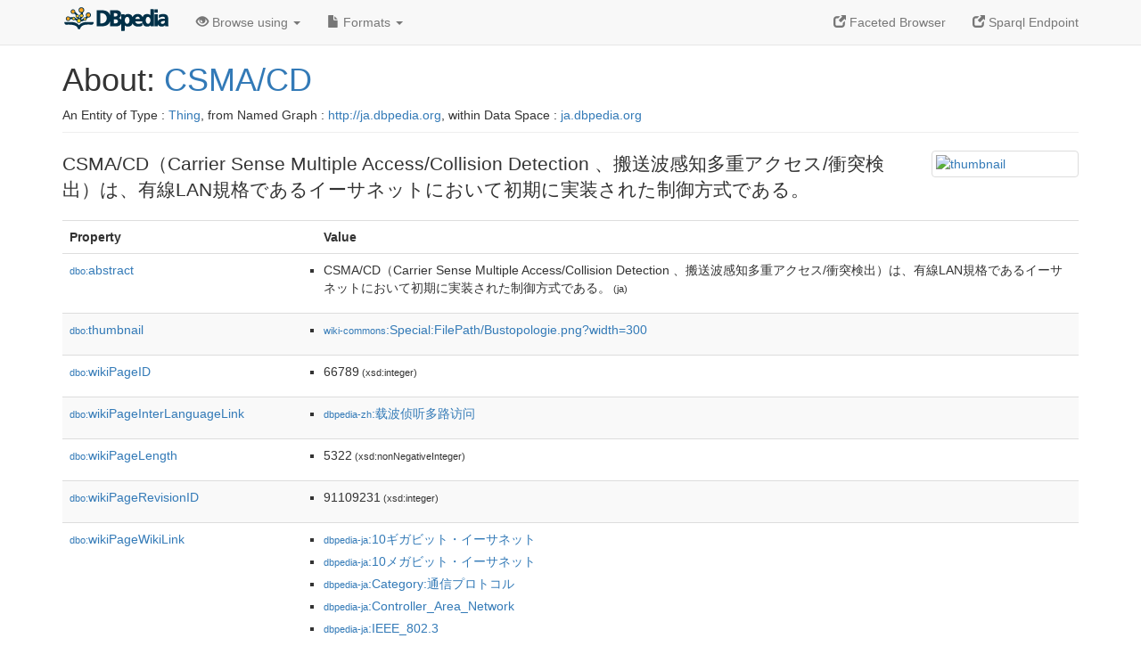

--- FILE ---
content_type: text/html; charset=UTF-8
request_url: https://ja.dbpedia.org/page/CSMA/CD
body_size: 5768
content:
<!DOCTYPE html>
<html
    prefix="
        dbp: http://dbpedia.org/property/
        dbo: http://dbedia.org/ontology/
        dct: http://purl.org/dc/terms/
	og:  https://ogp.me/ns#
	"
>


<!-- header -->
<head profile="http://www.w3.org/1999/xhtml/vocab">
    <meta charset="utf-8" />
    <meta http-equiv="X-UA-Compatible" content="IE=edge" />
    <meta name="viewport" content="width=device-width, initial-scale=1, shrink-to-fit=no" />
    <title>About: CSMA/CD</title>
    <link rel="alternate" type="application/rdf+xml" 		href="http://ja.dbpedia.org/data/CSMA/CD.rdf" title="Structured Descriptor Document (RDF/XML format)" />
    <link rel="alternate" type="text/n3" 			href="http://ja.dbpedia.org/data/CSMA/CD.n3" title="Structured Descriptor Document (N3 format)" />
    <link rel="alternate" type="text/turtle" 			href="http://ja.dbpedia.org/data/CSMA/CD.ttl" title="Structured Descriptor Document (Turtle format)" />
    <link rel="alternate" type="application/json+rdf" 		href="http://ja.dbpedia.org/data/CSMA/CD.jrdf" title="Structured Descriptor Document (RDF/JSON format)" />
    <link rel="alternate" type="application/json" 		href="http://ja.dbpedia.org/data/CSMA/CD.json" title="Structured Descriptor Document (RDF/JSON format)" />
    <link rel="alternate" type="application/atom+xml" 		href="http://ja.dbpedia.org/data/CSMA/CD.atom" title="OData (Atom+Feed format)" />
    <link rel="alternate" type="text/plain" 			href="http://ja.dbpedia.org/data/CSMA/CD.ntriples" title="Structured Descriptor Document (N-Triples format)" />
    <link rel="alternate" type="text/csv"   			href="http://ja.dbpedia.org/sparql?default-graph-uri=http%3A%2F%2Fja.dbpedia.org&amp;query=DESCRIBE%20%3Chttp%3A%2F%2Fja.dbpedia.org%2Fresource%2FCSMA%2FCD%3E&amp;format=text%2Fcsv" title="Structured Descriptor Document (CSV format)" />
    
    <link rel="alternate" type="application/microdata+json"	href="http://ja.dbpedia.org/sparql?default-graph-uri=http%3A%2F%2Fja.dbpedia.org&amp;query=DESCRIBE%20%3Chttp%3A%2F%2Fja.dbpedia.org%2Fresource%2FCSMA%2FCD%3E&amp;format=application%2Fmicrodata%2Bjson" title="Structured Descriptor Document (Microdata/JSON format)" />
    <link rel="alternate" type="text/html" 			href="http://ja.dbpedia.org/sparql?default-graph-uri=http%3A%2F%2Fja.dbpedia.org&amp;query=DESCRIBE%20%3Chttp%3A%2F%2Fja.dbpedia.org%2Fresource%2FCSMA%2FCD%3E&amp;format=text%2Fhtml" title="Structured Descriptor Document (Microdata/HTML format)" />
    <link rel="alternate" type="application/ld+json" 		href="http://ja.dbpedia.org/sparql?default-graph-uri=http%3A%2F%2Fja.dbpedia.org&amp;query=DESCRIBE%20%3Chttp%3A%2F%2Fja.dbpedia.org%2Fresource%2FCSMA%2FCD%3E&amp;format=application%2Fjson-ld" title="Structured Descriptor Document (JSON-LD format)" />
    <link rel="alternate" type="text/x-html-script-ld+json"	href="http://ja.dbpedia.org/sparql?default-graph-uri=http%3A%2F%2Fja.dbpedia.org&amp;query=DESCRIBE%20%3Chttp%3A%2F%2Fja.dbpedia.org%2Fresource%2FCSMA%2FCD%3E&amp;format=text%2Fx-html-script-ld%2Bjson" title="Structured Descriptor Document (HTML with embedded JSON-LD)" />
    <link rel="alternate" type="text/x-html-script-turtle"	href="http://ja.dbpedia.org/sparql?default-graph-uri=http%3A%2F%2Fja.dbpedia.org&amp;query=DESCRIBE%20%3Chttp%3A%2F%2Fja.dbpedia.org%2Fresource%2FCSMA%2FCD%3E&amp;format=text%2Fx-html-script-turtle" title="Structured Descriptor Document (HTML with embedded Turtle)" />
    <link rel="timegate" type="text/html" 			href="http://dbpedia.mementodepot.org/timegate/http://ja.dbpedia.org/page/CSMA/CD" title="Time Machine" />
    <link rel="foaf:primarytopic" 				href="http://ja.dbpedia.org/resource/CSMA/CD"/>
    <link rev="describedby" 					href="http://ja.dbpedia.org/resource/CSMA/CD"/>
    <link rel="stylesheet" type="text/css"			href="/statics/css/bootstrap.min.css" />
    <link rel="stylesheet" type="text/css" 			href="/statics/css/dbpedia.css" />

    <!-- OpenGraph -->
    <meta property="og:title"       content="CSMA/CD" />
    <meta property="og:type"        content="article" />
    <meta property="og:url"         content="http://ja.dbpedia.org/resource/CSMA/CD" />
    <meta property="og:image"       content="http://commons.wikimedia.org/wiki/Special:FilePath/Bustopologie.png?width=300" />
    <meta property="og:description" content="CSMA/CD（Carrier Sense Multiple Access/Collision Detection 、搬送波感知多重アクセス/衝突検出）は、有線LAN規格であるイーサネットにおいて初期に実装された制御方式である。" />
    <meta property="og:site_name"   content="DBpedia" />
    <!-- -->
</head>
<body about="http://ja.dbpedia.org/resource/CSMA/CD">
<div class="navbar navbar-default navbar-fixed-top">
    <div class="container">
	<div class="navbar-header">
	    <button type="button" class="navbar-toggle collapsed" data-toggle="collapse" data-target="#dbp-navbar" aria-expanded="false">
		<span class="sr-only">Toggle navigation</span>
		<span class="icon-bar"></span>
		<span class="icon-bar"></span>
		<span class="icon-bar"></span>
	    </button>
	    <a class="navbar-brand" href="http://ja.dbpedia.org" title="About DBpedia" style="color: #2c5078">
	    <img class="img-responsive" src="/statics/images/dbpedia_logo_land_120.png" alt="About DBpedia" style="display: inline-block;  margin-top: -12px"/>
	    </a>
	</div>

	<div class="collapse navbar-collapse" id="dbp-navbar">
	    <ul class="nav navbar-nav navbar-right">
		<li><a class="active" href="/fct/" title="Switch to /fct endpoint"><span class="glyphicon glyphicon-new-window" aria-hidden="true"></span> Faceted Browser </a></li>
		<li><a class="active" href="/sparql/" title="Switch to /sparql endpoint"><span class="glyphicon glyphicon-new-window" aria-hidden="true"></span> Sparql Endpoint </a></li>
	    </ul>
	    <ul class="nav navbar-nav">
	    <li class="dropdown">
		<a href="#" class="dropdown-toggle" data-toggle="dropdown" role="button" aria-haspopup="true" aria-expanded="false"><span class="glyphicon glyphicon-eye-open" aria-hidden="true"></span> Browse using <span class="caret"></span></a>
		<ul class="dropdown-menu">
		<li><a href="/describe/?uri=http%3A%2F%2Fja.dbpedia.org%2Fresource%2FCSMA%2FCD">OpenLink Faceted Browser</a></li>
		<li><a href="http://linkeddata.uriburner.com/rdf-editor/#/editor?uri=http%3A%2F%2Fja.dbpedia.org%2Fresource%2FCSMA%2FCD&amp;view=statements">OpenLink Structured Data Editor</a></li>
		<li><a href="http://en.lodlive.it/?http%3A%2F%2Fja.dbpedia.org%2Fresource%2FCSMA%2FCD">LodLive Browser</a></li>
		<li><a href="http://lodmilla.sztaki.hu/lodmilla/?url=http%3A%2F%2Fja.dbpedia.org%2Fresource%2FCSMA%2FCD">LODmilla Browser</a></li>
		</ul>
	    </li>
	    <li class="dropdown">
		<a href="#" class="dropdown-toggle" data-toggle="dropdown" role="button" aria-haspopup="true" aria-expanded="false"><span class="glyphicon glyphicon-file" aria-hidden="true"></span> Formats <span class="caret"></span></a>
		<ul class="dropdown-menu">
		<li>&nbsp;RDF:</li>
		    <li><a href="http://ja.dbpedia.org/data/CSMA/CD.ntriples">N-Triples</a></li>
		    <li><a href="http://ja.dbpedia.org/data/CSMA/CD.n3">N3</a></li>
		    <li><a href="http://ja.dbpedia.org/data/CSMA/CD.ttl">Turtle</a></li>
		    <li><a href="http://ja.dbpedia.org/data/CSMA/CD.json">JSON</a></li>
		    <li><a href="http://ja.dbpedia.org/data/CSMA/CD.rdf">XML</a></li>
		<li class="divider"></li>
		<li>&nbsp;OData:</li>
		    <li><a href="http://ja.dbpedia.org/data/CSMA/CD.atom">Atom</a></li>
		    <li><a href="http://ja.dbpedia.org/data/CSMA/CD.jsod">JSON</a></li>
		<li class="divider"></li>
		<li>&nbsp;Microdata:</li>
		    <li><a href="http://ja.dbpedia.org/sparql?default-graph-uri=http%3A%2F%2Fja.dbpedia.org&amp;query=DESCRIBE%20%3Chttp%3A%2F%2Fja.dbpedia.org%2Fresource%2FCSMA%2FCD%3E&amp;format=application%2Fmicrodata%2Bjson">JSON</a></li>
		    <li><a href="http://ja.dbpedia.org/sparql?default-graph-uri=http%3A%2F%2Fja.dbpedia.org&amp;query=DESCRIBE%20%3Chttp%3A%2F%2Fja.dbpedia.org%2Fresource%2FCSMA%2FCD%3E&amp;format=text%2Fhtml">HTML</a></li>
		<li class="divider"></li>
		<li>&nbsp;Embedded:</li>
		    <li><a href="http://ja.dbpedia.org/sparql?default-graph-uri=http%3A%2F%2Fja.dbpedia.org&amp;query=DESCRIBE%20%3Chttp%3A%2F%2Fja.dbpedia.org%2Fresource%2FCSMA%2FCD%3E&amp;format=text%2Fx-html-script-ld%2Bjson">JSON</a></li>
		    <li><a href="http://ja.dbpedia.org/sparql?default-graph-uri=http%3A%2F%2Fja.dbpedia.org&amp;query=DESCRIBE%20%3Chttp%3A%2F%2Fja.dbpedia.org%2Fresource%2FCSMA%2FCD%3E&amp;format=text%2Fx-html-script-turtle">Turtle</a></li>
		<li class="divider"></li>
		    
		    <li><a href="http://ja.dbpedia.org/sparql?default-graph-uri=http%3A%2F%2Fja.dbpedia.org&amp;query=DESCRIBE%20%3Chttp%3A%2F%2Fja.dbpedia.org%2Fresource%2FCSMA%2FCD%3E&amp;format=text%2Fcsv">CSV</a></li>
		    <li><a href="http://ja.dbpedia.org/sparql?default-graph-uri=http%3A%2F%2Fja.dbpedia.org&amp;query=DESCRIBE%20%3Chttp%3A%2F%2Fja.dbpedia.org%2Fresource%2FCSMA%2FCD%3E&amp;format=application%2Fjson-ld">JSON-LD</a></li>
		</ul>
	    </li>
	    </ul>
	</div>
    </div>
</div>

<div class="container">
<!-- page-header -->
    <div class="page-header">
	<!-- div class="pull-right">
	    <a href="http://ja.dbpedia.org" title="About DBpedia">
	    <img class="img-responsive" src="/statics/images/dbpedia_logo_land_120.png" alt="About DBpedia"/>
	    </a>
	</div -->
	<h1 id="title">About:
	    <a href="http://ja.dbpedia.org/resource/CSMA/CD">CSMA/CD</a>
	</h1>
	<div class="page-resource-uri">
	    An Entity of Type : <a href="javascript:void()">Thing</a>,
	    from Named Graph : <a href="http://ja.dbpedia.org">http://ja.dbpedia.org</a>,
	    within Data Space : <a href="http://ja.dbpedia.org">ja.dbpedia.org</a>
	</div>
    </div>
<!-- page-header -->
<!-- row -->
    <div class="row">
	<div class="col-xs-9 col-sm-10">
	    <p class="lead">CSMA/CD（Carrier Sense Multiple Access/Collision Detection 、搬送波感知多重アクセス/衝突検出）は、有線LAN規格であるイーサネットにおいて初期に実装された制御方式である。</p>
	</div>

	<div class="col-xs-3 col-sm-2">
	  <a href="#" class="thumbnail">
            <img src="http://commons.wikimedia.org/wiki/Special:FilePath/Bustopologie.png?width=300" alt="thumbnail" style="max-width:100%; height:auto;">
	  </a>
	</div>

    </div>
    <div class="row">
	<div class="col-xs-12">
	    <!-- proptable -->
	    <table class="description table table-striped">
	    <tr>
		<th class="col-xs-3">Property</th>
		<th class="col-xs-9">Value</th>
	    </tr>
<tr class="odd"><td class="property"><a class="uri" href="http://ja.dbpedia.org/ontology/abstract" title="http://dbpedia.org/ontology/abstract"><small>dbo:</small>abstract</a>
</td><td><ul>
	<li style="display:none;"><span class="literal"><span property="dbo:abstract" lang="ja" >CSMA/CD（Carrier Sense Multiple Access/Collision Detection 、搬送波感知多重アクセス/衝突検出）は、有線LAN規格であるイーサネットにおいて初期に実装された制御方式である。</span><small> (ja)</small></span></li>
	<li><span class="literal"><span property="dbo:abstract" lang="ja" >CSMA/CD（Carrier Sense Multiple Access/Collision Detection 、搬送波感知多重アクセス/衝突検出）は、有線LAN規格であるイーサネットにおいて初期に実装された制御方式である。</span><small> (ja)</small></span></li>
</ul></td></tr><tr class="even"><td class="property"><a class="uri" href="http://ja.dbpedia.org/ontology/thumbnail" title="http://dbpedia.org/ontology/thumbnail"><small>dbo:</small>thumbnail</a>
</td><td><ul>
	<li><span class="literal"><a class="uri" rel="dbo:thumbnail" resource="http://commons.wikimedia.org/wiki/Special:FilePath/Bustopologie.png?width=300"  href="http://commons.wikimedia.org/wiki/Special:FilePath/Bustopologie.png?width=300"><small>wiki-commons</small>:Special:FilePath/Bustopologie.png?width=300</a></span></li>
</ul></td></tr><tr class="odd"><td class="property"><a class="uri" href="http://ja.dbpedia.org/ontology/wikiPageID" title="http://dbpedia.org/ontology/wikiPageID"><small>dbo:</small>wikiPageID</a>
</td><td><ul>
	<li><span class="literal"><span property="dbo:wikiPageID" datatype="xsd:integer" >66789</span><small> (xsd:integer)</small></span></li>
</ul></td></tr><tr class="even"><td class="property"><a class="uri" href="http://ja.dbpedia.org/ontology/wikiPageInterLanguageLink" title="http://dbpedia.org/ontology/wikiPageInterLanguageLink"><small>dbo:</small>wikiPageInterLanguageLink</a>
</td><td><ul>
	<li><span class="literal"><a class="uri" rel="dbo:wikiPageInterLanguageLink" resource="http://zh.dbpedia.org/resource/载波侦听多路访问"  href="http://zh.dbpedia.org/resource/载波侦听多路访问"><small>dbpedia-zh</small>:载波侦听多路访问</a></span></li>
</ul></td></tr><tr class="odd"><td class="property"><a class="uri" href="http://ja.dbpedia.org/ontology/wikiPageLength" title="http://dbpedia.org/ontology/wikiPageLength"><small>dbo:</small>wikiPageLength</a>
</td><td><ul>
	<li><span class="literal"><span property="dbo:wikiPageLength" datatype="xsd:nonNegativeInteger" >5322</span><small> (xsd:nonNegativeInteger)</small></span></li>
</ul></td></tr><tr class="even"><td class="property"><a class="uri" href="http://ja.dbpedia.org/ontology/wikiPageRevisionID" title="http://dbpedia.org/ontology/wikiPageRevisionID"><small>dbo:</small>wikiPageRevisionID</a>
</td><td><ul>
	<li><span class="literal"><span property="dbo:wikiPageRevisionID" datatype="xsd:integer" >91109231</span><small> (xsd:integer)</small></span></li>
</ul></td></tr><tr class="odd"><td class="property"><a class="uri" href="http://ja.dbpedia.org/ontology/wikiPageWikiLink" title="http://dbpedia.org/ontology/wikiPageWikiLink"><small>dbo:</small>wikiPageWikiLink</a>
</td><td><ul>
	<li><span class="literal"><a class="uri" rel="dbo:wikiPageWikiLink" resource="http://ja.dbpedia.org/resource/10ギガビット・イーサネット"  href="http://ja.dbpedia.org/resource/10ギガビット・イーサネット"><small>dbpedia-ja</small>:10ギガビット・イーサネット</a></span></li>
	<li><span class="literal"><a class="uri" rel="dbo:wikiPageWikiLink" resource="http://ja.dbpedia.org/resource/10メガビット・イーサネット"  href="http://ja.dbpedia.org/resource/10メガビット・イーサネット"><small>dbpedia-ja</small>:10メガビット・イーサネット</a></span></li>
	<li><span class="literal"><a class="uri" rel="dbo:wikiPageWikiLink" resource="http://ja.dbpedia.org/resource/Category:通信プロトコル"  href="http://ja.dbpedia.org/resource/Category:通信プロトコル"><small>dbpedia-ja</small>:Category:通信プロトコル</a></span></li>
	<li><span class="literal"><a class="uri" rel="dbo:wikiPageWikiLink" resource="http://ja.dbpedia.org/resource/Controller_Area_Network"  href="http://ja.dbpedia.org/resource/Controller_Area_Network"><small>dbpedia-ja</small>:Controller_Area_Network</a></span></li>
	<li><span class="literal"><a class="uri" rel="dbo:wikiPageWikiLink" resource="http://ja.dbpedia.org/resource/IEEE_802.3"  href="http://ja.dbpedia.org/resource/IEEE_802.3"><small>dbpedia-ja</small>:IEEE_802.3</a></span></li>
	<li><span class="literal"><a class="uri" rel="dbo:wikiPageWikiLink" resource="http://ja.dbpedia.org/resource/MACアドレス"  href="http://ja.dbpedia.org/resource/MACアドレス"><small>dbpedia-ja</small>:MACアドレス</a></span></li>
	<li><span class="literal"><a class="uri" rel="dbo:wikiPageWikiLink" resource="http://ja.dbpedia.org/resource/インテル"  href="http://ja.dbpedia.org/resource/インテル"><small>dbpedia-ja</small>:インテル</a></span></li>
	<li><span class="literal"><a class="uri" rel="dbo:wikiPageWikiLink" resource="http://ja.dbpedia.org/resource/イーサネット"  href="http://ja.dbpedia.org/resource/イーサネット"><small>dbpedia-ja</small>:イーサネット</a></span></li>
	<li><span class="literal"><a class="uri" rel="dbo:wikiPageWikiLink" resource="http://ja.dbpedia.org/resource/イーサネットフレーム"  href="http://ja.dbpedia.org/resource/イーサネットフレーム"><small>dbpedia-ja</small>:イーサネットフレーム</a></span></li>
	<li><span class="literal"><a class="uri" rel="dbo:wikiPageWikiLink" resource="http://ja.dbpedia.org/resource/オクテット_(コンピュータ)"  href="http://ja.dbpedia.org/resource/オクテット_(コンピュータ)"><small>dbpedia-ja</small>:オクテット_(コンピュータ)</a></span></li>
	<li><span class="literal"><a class="uri" rel="dbo:wikiPageWikiLink" resource="http://ja.dbpedia.org/resource/コンピュータネットワーク"  href="http://ja.dbpedia.org/resource/コンピュータネットワーク"><small>dbpedia-ja</small>:コンピュータネットワーク</a></span></li>
	<li><span class="literal"><a class="uri" rel="dbo:wikiPageWikiLink" resource="http://ja.dbpedia.org/resource/スイッチングハブ"  href="http://ja.dbpedia.org/resource/スイッチングハブ"><small>dbpedia-ja</small>:スイッチングハブ</a></span></li>
	<li><span class="literal"><a class="uri" rel="dbo:wikiPageWikiLink" resource="http://ja.dbpedia.org/resource/ゼロックス"  href="http://ja.dbpedia.org/resource/ゼロックス"><small>dbpedia-ja</small>:ゼロックス</a></span></li>
	<li><span class="literal"><a class="uri" rel="dbo:wikiPageWikiLink" resource="http://ja.dbpedia.org/resource/ツイストペアケーブル"  href="http://ja.dbpedia.org/resource/ツイストペアケーブル"><small>dbpedia-ja</small>:ツイストペアケーブル</a></span></li>
	<li><span class="literal"><a class="uri" rel="dbo:wikiPageWikiLink" resource="http://ja.dbpedia.org/resource/ディジタル・イクイップメント・コーポレーション"  href="http://ja.dbpedia.org/resource/ディジタル・イクイップメント・コーポレーション"><small>dbpedia-ja</small>:ディジタル・イクイップメント・コーポレーション</a></span></li>
	<li><span class="literal"><a class="uri" rel="dbo:wikiPageWikiLink" resource="http://ja.dbpedia.org/resource/データリンク層"  href="http://ja.dbpedia.org/resource/データリンク層"><small>dbpedia-ja</small>:データリンク層</a></span></li>
	<li><span class="literal"><a class="uri" rel="dbo:wikiPageWikiLink" resource="http://ja.dbpedia.org/resource/バス_(コンピュータ)"  href="http://ja.dbpedia.org/resource/バス_(コンピュータ)"><small>dbpedia-ja</small>:バス_(コンピュータ)</a></span></li>
	<li><span class="literal"><a class="uri" rel="dbo:wikiPageWikiLink" resource="http://ja.dbpedia.org/resource/パケット間隔"  href="http://ja.dbpedia.org/resource/パケット間隔"><small>dbpedia-ja</small>:パケット間隔</a></span></li>
	<li><span class="literal"><a class="uri" rel="dbo:wikiPageWikiLink" resource="http://ja.dbpedia.org/resource/パロアルト研究所"  href="http://ja.dbpedia.org/resource/パロアルト研究所"><small>dbpedia-ja</small>:パロアルト研究所</a></span></li>
	<li><span class="literal"><a class="uri" rel="dbo:wikiPageWikiLink" resource="http://ja.dbpedia.org/resource/リピータ"  href="http://ja.dbpedia.org/resource/リピータ"><small>dbpedia-ja</small>:リピータ</a></span></li>
	<li><span class="literal"><a class="uri" rel="dbo:wikiPageWikiLink" resource="http://ja.dbpedia.org/resource/ロバート・メトカーフ"  href="http://ja.dbpedia.org/resource/ロバート・メトカーフ"><small>dbpedia-ja</small>:ロバート・メトカーフ</a></span></li>
	<li><span class="literal"><a class="uri" rel="dbo:wikiPageWikiLink" resource="http://ja.dbpedia.org/resource/同軸ケーブル"  href="http://ja.dbpedia.org/resource/同軸ケーブル"><small>dbpedia-ja</small>:同軸ケーブル</a></span></li>
	<li><span class="literal"><a class="uri" rel="dbo:wikiPageWikiLink" resource="http://ja.dbpedia.org/resource/多元接続"  href="http://ja.dbpedia.org/resource/多元接続"><small>dbpedia-ja</small>:多元接続</a></span></li>
	<li><span class="literal"><a class="uri" rel="dbo:wikiPageWikiLink" resource="http://ja.dbpedia.org/resource/媒体アクセス制御"  href="http://ja.dbpedia.org/resource/媒体アクセス制御"><small>dbpedia-ja</small>:媒体アクセス制御</a></span></li>
	<li><span class="literal"><a class="uri" rel="dbo:wikiPageWikiLink" resource="http://ja.dbpedia.org/resource/擬似乱数"  href="http://ja.dbpedia.org/resource/擬似乱数"><small>dbpedia-ja</small>:擬似乱数</a></span></li>
	<li><span class="literal"><a class="uri" rel="dbo:wikiPageWikiLink" resource="http://ja.dbpedia.org/resource/極超短波"  href="http://ja.dbpedia.org/resource/極超短波"><small>dbpedia-ja</small>:極超短波</a></span></li>
	<li><span class="literal"><a class="uri" rel="dbo:wikiPageWikiLink" resource="http://ja.dbpedia.org/resource/無線LAN"  href="http://ja.dbpedia.org/resource/無線LAN"><small>dbpedia-ja</small>:無線LAN</a></span></li>
	<li><span class="literal"><a class="uri" rel="dbo:wikiPageWikiLink" resource="http://ja.dbpedia.org/resource/複信"  href="http://ja.dbpedia.org/resource/複信"><small>dbpedia-ja</small>:複信</a></span></li>
	<li><span class="literal"><a class="uri" rel="dbo:wikiPageWikiLink" resource="http://ja.dbpedia.org/resource/通信プロトコル"  href="http://ja.dbpedia.org/resource/通信プロトコル"><small>dbpedia-ja</small>:通信プロトコル</a></span></li>
	<li><span class="literal"><a class="uri" rel="dbo:wikiPageWikiLink" resource="http://ja.dbpedia.org/resource/ALOHAnet"  href="http://ja.dbpedia.org/resource/ALOHAnet"><small>dbpedia-ja</small>:ALOHAnet</a></span></li>
	<li><span class="literal"><a class="uri" rel="dbo:wikiPageWikiLink" resource="http://ja.dbpedia.org/resource/CSMA/CA"  href="http://ja.dbpedia.org/resource/CSMA/CA"><small>dbpedia-ja</small>:CSMA/CA</a></span></li>
	<li><span class="literal"><a class="uri" rel="dbo:wikiPageWikiLink" resource="http://ja.dbpedia.org/resource/リピータハブ"  href="http://ja.dbpedia.org/resource/リピータハブ"><small>dbpedia-ja</small>:リピータハブ</a></span></li>
	<li><span class="literal"><a class="uri" rel="dbo:wikiPageWikiLink" resource="http://ja.dbpedia.org/resource/1000BASE-T"  href="http://ja.dbpedia.org/resource/1000BASE-T"><small>dbpedia-ja</small>:1000BASE-T</a></span></li>
	<li><span class="literal"><a class="uri" rel="dbo:wikiPageWikiLink" resource="http://ja.dbpedia.org/resource/ファイル:Bustopologie.png"  href="http://ja.dbpedia.org/resource/ファイル:Bustopologie.png"><small>dbpedia-ja</small>:ファイル:Bustopologie.png</a></span></li>
	<li><span class="literal"><a class="uri" rel="dbo:wikiPageWikiLink" resource="http://ja.dbpedia.org/resource/ファイル:CSMACD_Collision0-1023.PNG"  href="http://ja.dbpedia.org/resource/ファイル:CSMACD_Collision0-1023.PNG"><small>dbpedia-ja</small>:ファイル:CSMACD_Collision0-1023.PNG</a></span></li>
</ul></td></tr><tr class="even"><td class="property"><a class="uri" href="http://ja.dbpedia.org/property/wikiPageUsesTemplate"><small>prop-en:</small>wikiPageUsesTemplate</a>
</td><td><ul>
	<li><span class="literal"><a class="uri" rel="prop-en:wikiPageUsesTemplate" resource="http://ja.dbpedia.org/resource/Template:イーサネット" prefix="prop-en: http://ja.dbpedia.org/property/"  href="http://ja.dbpedia.org/resource/Template:イーサネット"><small>template-en</small>:イーサネット</a></span></li>
	<li><span class="literal"><a class="uri" rel="prop-en:wikiPageUsesTemplate" resource="http://ja.dbpedia.org/resource/Template:多元接続" prefix="prop-en: http://ja.dbpedia.org/property/"  href="http://ja.dbpedia.org/resource/Template:多元接続"><small>template-en</small>:多元接続</a></span></li>
</ul></td></tr><tr class="odd"><td class="property"><a class="uri" href="http://purl.org/dc/terms/subject"><small>dct:</small>subject</a>
</td><td><ul>
	<li><span class="literal"><a class="uri" rel="dct:subject" resource="http://ja.dbpedia.org/resource/Category:通信プロトコル"  href="http://ja.dbpedia.org/resource/Category:通信プロトコル"><small>dbpedia-ja</small>:Category:通信プロトコル</a></span></li>
</ul></td></tr><tr class="even"><td class="property"><a class="uri" href="http://www.w3.org/2000/01/rdf-schema#comment"><small>rdfs:</small>comment</a>
</td><td><ul>
	<li style="display:none;"><span class="literal"><span property="rdfs:comment" lang="ja" >CSMA/CD（Carrier Sense Multiple Access/Collision Detection 、搬送波感知多重アクセス/衝突検出）は、有線LAN規格であるイーサネットにおいて初期に実装された制御方式である。</span><small> (ja)</small></span></li>
	<li><span class="literal"><span property="rdfs:comment" lang="ja" >CSMA/CD（Carrier Sense Multiple Access/Collision Detection 、搬送波感知多重アクセス/衝突検出）は、有線LAN規格であるイーサネットにおいて初期に実装された制御方式である。</span><small> (ja)</small></span></li>
</ul></td></tr><tr class="odd"><td class="property"><a class="uri" href="http://www.w3.org/2000/01/rdf-schema#label"><small>rdfs:</small>label</a>
</td><td><ul>
	<li style="display:none;"><span class="literal"><span property="rdfs:label" lang="ja" >CSMA/CD</span><small> (ja)</small></span></li>
	<li><span class="literal"><span property="rdfs:label" lang="ja" >CSMA/CD</span><small> (ja)</small></span></li>
</ul></td></tr><tr class="even"><td class="property"><a class="uri" href="http://www.w3.org/2002/07/owl#sameAs"><small>owl:</small>sameAs</a>
</td><td><ul>
	<li><span class="literal"><a class="uri" rel="owl:sameAs" resource="http://rdf.freebase.com/ns/m.0b5vf"  href="http://rdf.freebase.com/ns/m.0b5vf"><small>freebase</small>:CSMA/CD</a></span></li>
</ul></td></tr><tr class="odd"><td class="property"><a class="uri" href="http://www.w3.org/ns/prov#wasDerivedFrom"><small>prov:</small>wasDerivedFrom</a>
</td><td><ul>
	<li><span class="literal"><a class="uri" rel="prov:wasDerivedFrom nofollow" resource="http://ja.wikipedia.org/wiki/CSMA/CD?oldid=91109231&amp;ns=0"  href="http://ja.wikipedia.org/wiki/CSMA/CD?oldid=91109231&amp;ns=0">http://ja.wikipedia.org/wiki/CSMA/CD?oldid=91109231&amp;ns=0</a></span></li>
</ul></td></tr><tr class="even"><td class="property"><a class="uri" href="http://xmlns.com/foaf/0.1/depiction"><small>foaf:</small>depiction</a>
</td><td><ul>
	<li><span class="literal"><a class="uri" rel="foaf:depiction" resource="http://commons.wikimedia.org/wiki/Special:FilePath/Bustopologie.png"  href="http://commons.wikimedia.org/wiki/Special:FilePath/Bustopologie.png"><small>wiki-commons</small>:Special:FilePath/Bustopologie.png</a></span></li>
	<li><span class="literal"><a class="uri" rel="foaf:depiction" resource="http://commons.wikimedia.org/wiki/Special:FilePath/CSMACD_Collision0-1023.png"  href="http://commons.wikimedia.org/wiki/Special:FilePath/CSMACD_Collision0-1023.png"><small>wiki-commons</small>:Special:FilePath/CSMACD_Collision0-1023.png</a></span></li>
</ul></td></tr><tr class="odd"><td class="property"><a class="uri" href="http://xmlns.com/foaf/0.1/isPrimaryTopicOf"><small>foaf:</small>isPrimaryTopicOf</a>
</td><td><ul>
	<li><span class="literal"><a class="uri" rel="foaf:isPrimaryTopicOf nofollow" resource="http://ja.wikipedia.org/wiki/CSMA/CD"  href="http://ja.wikipedia.org/wiki/CSMA/CD">http://ja.wikipedia.org/wiki/CSMA/CD</a></span></li>
</ul></td></tr><tr class="even"><td class="property">is <a class="uri" href="http://ja.dbpedia.org/ontology/wikiPageRedirects" title="http://dbpedia.org/ontology/wikiPageRedirects"><small>dbo:</small>wikiPageRedirects</a>
 of</td><td><ul>
	<li><span class="literal"><a class="uri" rev="dbo:wikiPageRedirects" resource="http://ja.dbpedia.org/resource/CSMA"  href="http://ja.dbpedia.org/resource/CSMA"><small>dbpedia-ja</small>:CSMA</a></span></li>
</ul></td></tr><tr class="odd"><td class="property">is <a class="uri" href="http://ja.dbpedia.org/ontology/wikiPageWikiLink" title="http://dbpedia.org/ontology/wikiPageWikiLink"><small>dbo:</small>wikiPageWikiLink</a>
 of</td><td><ul>
	<li><span class="literal"><a class="uri" rev="dbo:wikiPageWikiLink" resource="http://ja.dbpedia.org/resource/100VG-AnyLAN"  href="http://ja.dbpedia.org/resource/100VG-AnyLAN"><small>dbpedia-ja</small>:100VG-AnyLAN</a></span></li>
	<li><span class="literal"><a class="uri" rev="dbo:wikiPageWikiLink" resource="http://ja.dbpedia.org/resource/100メガビット・イーサネット"  href="http://ja.dbpedia.org/resource/100メガビット・イーサネット"><small>dbpedia-ja</small>:100メガビット・イーサネット</a></span></li>
	<li><span class="literal"><a class="uri" rev="dbo:wikiPageWikiLink" resource="http://ja.dbpedia.org/resource/10ギガビット・イーサネット"  href="http://ja.dbpedia.org/resource/10ギガビット・イーサネット"><small>dbpedia-ja</small>:10ギガビット・イーサネット</a></span></li>
	<li><span class="literal"><a class="uri" rev="dbo:wikiPageWikiLink" resource="http://ja.dbpedia.org/resource/HomePlug_Powerline_Alliance"  href="http://ja.dbpedia.org/resource/HomePlug_Powerline_Alliance"><small>dbpedia-ja</small>:HomePlug_Powerline_Alliance</a></span></li>
	<li><span class="literal"><a class="uri" rev="dbo:wikiPageWikiLink" resource="http://ja.dbpedia.org/resource/IEEE_802"  href="http://ja.dbpedia.org/resource/IEEE_802"><small>dbpedia-ja</small>:IEEE_802</a></span></li>
	<li><span class="literal"><a class="uri" rev="dbo:wikiPageWikiLink" resource="http://ja.dbpedia.org/resource/IEEE_802.3"  href="http://ja.dbpedia.org/resource/IEEE_802.3"><small>dbpedia-ja</small>:IEEE_802.3</a></span></li>
	<li><span class="literal"><a class="uri" rev="dbo:wikiPageWikiLink" resource="http://ja.dbpedia.org/resource/インターネット用語一覧"  href="http://ja.dbpedia.org/resource/インターネット用語一覧"><small>dbpedia-ja</small>:インターネット用語一覧</a></span></li>
	<li><span class="literal"><a class="uri" rev="dbo:wikiPageWikiLink" resource="http://ja.dbpedia.org/resource/トークン・パッシング"  href="http://ja.dbpedia.org/resource/トークン・パッシング"><small>dbpedia-ja</small>:トークン・パッシング</a></span></li>
	<li><span class="literal"><a class="uri" rev="dbo:wikiPageWikiLink" resource="http://ja.dbpedia.org/resource/イーサネット"  href="http://ja.dbpedia.org/resource/イーサネット"><small>dbpedia-ja</small>:イーサネット</a></span></li>
	<li><span class="literal"><a class="uri" rev="dbo:wikiPageWikiLink" resource="http://ja.dbpedia.org/resource/イーサネットフレーム"  href="http://ja.dbpedia.org/resource/イーサネットフレーム"><small>dbpedia-ja</small>:イーサネットフレーム</a></span></li>
	<li><span class="literal"><a class="uri" rev="dbo:wikiPageWikiLink" resource="http://ja.dbpedia.org/resource/イーサネットフロー制御"  href="http://ja.dbpedia.org/resource/イーサネットフロー制御"><small>dbpedia-ja</small>:イーサネットフロー制御</a></span></li>
	<li><span class="literal"><a class="uri" rev="dbo:wikiPageWikiLink" resource="http://ja.dbpedia.org/resource/オートネゴシエーション"  href="http://ja.dbpedia.org/resource/オートネゴシエーション"><small>dbpedia-ja</small>:オートネゴシエーション</a></span></li>
	<li><span class="literal"><a class="uri" rev="dbo:wikiPageWikiLink" resource="http://ja.dbpedia.org/resource/ギガビット・イーサネット"  href="http://ja.dbpedia.org/resource/ギガビット・イーサネット"><small>dbpedia-ja</small>:ギガビット・イーサネット</a></span></li>
	<li><span class="literal"><a class="uri" rev="dbo:wikiPageWikiLink" resource="http://ja.dbpedia.org/resource/コンピュータ略語一覧"  href="http://ja.dbpedia.org/resource/コンピュータ略語一覧"><small>dbpedia-ja</small>:コンピュータ略語一覧</a></span></li>
	<li><span class="literal"><a class="uri" rev="dbo:wikiPageWikiLink" resource="http://ja.dbpedia.org/resource/デッドロック"  href="http://ja.dbpedia.org/resource/デッドロック"><small>dbpedia-ja</small>:デッドロック</a></span></li>
	<li><span class="literal"><a class="uri" rev="dbo:wikiPageWikiLink" resource="http://ja.dbpedia.org/resource/データリンク層"  href="http://ja.dbpedia.org/resource/データリンク層"><small>dbpedia-ja</small>:データリンク層</a></span></li>
	<li><span class="literal"><a class="uri" rev="dbo:wikiPageWikiLink" resource="http://ja.dbpedia.org/resource/トランシーバ_(ネットワーク機器)"  href="http://ja.dbpedia.org/resource/トランシーバ_(ネットワーク機器)"><small>dbpedia-ja</small>:トランシーバ_(ネットワーク機器)</a></span></li>
	<li><span class="literal"><a class="uri" rev="dbo:wikiPageWikiLink" resource="http://ja.dbpedia.org/resource/トークンリング"  href="http://ja.dbpedia.org/resource/トークンリング"><small>dbpedia-ja</small>:トークンリング</a></span></li>
	<li><span class="literal"><a class="uri" rev="dbo:wikiPageWikiLink" resource="http://ja.dbpedia.org/resource/ネットワーク・トポロジー"  href="http://ja.dbpedia.org/resource/ネットワーク・トポロジー"><small>dbpedia-ja</small>:ネットワーク・トポロジー</a></span></li>
	<li><span class="literal"><a class="uri" rev="dbo:wikiPageWikiLink" resource="http://ja.dbpedia.org/resource/リンク層"  href="http://ja.dbpedia.org/resource/リンク層"><small>dbpedia-ja</small>:リンク層</a></span></li>
	<li><span class="literal"><a class="uri" rev="dbo:wikiPageWikiLink" resource="http://ja.dbpedia.org/resource/多元接続"  href="http://ja.dbpedia.org/resource/多元接続"><small>dbpedia-ja</small>:多元接続</a></span></li>
	<li><span class="literal"><a class="uri" rev="dbo:wikiPageWikiLink" resource="http://ja.dbpedia.org/resource/多重化"  href="http://ja.dbpedia.org/resource/多重化"><small>dbpedia-ja</small>:多重化</a></span></li>
	<li><span class="literal"><a class="uri" rev="dbo:wikiPageWikiLink" resource="http://ja.dbpedia.org/resource/媒体アクセス制御"  href="http://ja.dbpedia.org/resource/媒体アクセス制御"><small>dbpedia-ja</small>:媒体アクセス制御</a></span></li>
	<li><span class="literal"><a class="uri" rev="dbo:wikiPageWikiLink" resource="http://ja.dbpedia.org/resource/搬送波"  href="http://ja.dbpedia.org/resource/搬送波"><small>dbpedia-ja</small>:搬送波</a></span></li>
	<li><span class="literal"><a class="uri" rev="dbo:wikiPageWikiLink" resource="http://ja.dbpedia.org/resource/日本産業規格（情報処理）の一覧"  href="http://ja.dbpedia.org/resource/日本産業規格（情報処理）の一覧"><small>dbpedia-ja</small>:日本産業規格（情報処理）の一覧</a></span></li>
	<li><span class="literal"><a class="uri" rev="dbo:wikiPageWikiLink" resource="http://ja.dbpedia.org/resource/衝突ドメイン"  href="http://ja.dbpedia.org/resource/衝突ドメイン"><small>dbpedia-ja</small>:衝突ドメイン</a></span></li>
	<li><span class="literal"><a class="uri" rev="dbo:wikiPageWikiLink" resource="http://ja.dbpedia.org/resource/電気通信"  href="http://ja.dbpedia.org/resource/電気通信"><small>dbpedia-ja</small>:電気通信</a></span></li>
	<li><span class="literal"><a class="uri" rev="dbo:wikiPageWikiLink" resource="http://ja.dbpedia.org/resource/食事する暗号学者の問題"  href="http://ja.dbpedia.org/resource/食事する暗号学者の問題"><small>dbpedia-ja</small>:食事する暗号学者の問題</a></span></li>
	<li><span class="literal"><a class="uri" rev="dbo:wikiPageWikiLink" resource="http://ja.dbpedia.org/resource/ALOHAnet"  href="http://ja.dbpedia.org/resource/ALOHAnet"><small>dbpedia-ja</small>:ALOHAnet</a></span></li>
	<li><span class="literal"><a class="uri" rev="dbo:wikiPageWikiLink" resource="http://ja.dbpedia.org/resource/CSMA/CA"  href="http://ja.dbpedia.org/resource/CSMA/CA"><small>dbpedia-ja</small>:CSMA/CA</a></span></li>
	<li><span class="literal"><a class="uri" rev="dbo:wikiPageWikiLink" resource="http://ja.dbpedia.org/resource/CSMA"  href="http://ja.dbpedia.org/resource/CSMA"><small>dbpedia-ja</small>:CSMA</a></span></li>
</ul></td></tr><tr class="even"><td class="property">is <a class="uri" href="http://www.w3.org/2002/07/owl#sameAs"><small>owl:</small>sameAs</a>
 of</td><td><ul>
	<li><span class="literal"><a class="uri" rev="owl:sameAs" resource="http://wikidata.dbpedia.org/resource/Q373155"  href="http://wikidata.dbpedia.org/resource/Q373155"><small>dbpedia-wikidata</small>:CSMA/CD</a></span></li>
</ul></td></tr><tr class="odd"><td class="property">is <a class="uri" href="http://xmlns.com/foaf/0.1/primaryTopic"><small>foaf:</small>primaryTopic</a>
 of</td><td><ul>
	<li><span class="literal"><a class="uri" rev="foaf:primaryTopic" resource="http://ja.wikipedia.org/wiki/CSMA/CD"  href="http://ja.wikipedia.org/wiki/CSMA/CD">http://ja.wikipedia.org/wiki/CSMA/CD</a></span></li>
</ul></td></tr>
      </table>
    </div>
<!-- row  -->
</div>
</div>
<!-- footer -->
<div class="footer">
    <div class="container">
	<a href="https://virtuoso.openlinksw.com" title="OpenLink Virtuoso"><img class="powered_by" src="/statics/images/virt_power_no_border.png" alt="Powered by OpenLink Virtuoso"/></a>&nbsp; &nbsp;
	<a href="http://linkeddata.org/"><img alt="This material is Open Knowledge" src="/statics/images/LoDLogo.gif"/></a> &nbsp; &nbsp;
	<a href="http://ja.dbpedia.org/sparql"><img alt="W3C Semantic Web Technology" src="/statics/images/sw-sparql-blue.png"/></a> &nbsp;  &nbsp;
	<a href="https://opendefinition.org/"><img alt="This material is Open Knowledge" src="/statics/images/od_80x15_red_green.png"/></a>&nbsp; &nbsp;
	<span style="display:none;" about=""
	    resource="http://www.w3.org/TR/rdfa-syntax"
	    rel="dc:conformsTo">
	    <a href="https://validator.w3.org/check?uri=referer">
		<img src="https://www.w3.org/Icons/valid-xhtml-rdfa" alt="Valid XHTML + RDFa" height="27px" />
	    </a>
	</span>
	<br />
	<div class="text-muted">
	    This content was extracted from <a href="http://ja.wikipedia.org/wiki/CSMA/CD">Wikipedia</a> and is licensed under the <a href="http://creativecommons.org/licenses/by-sa/3.0/">Creative Commons Attribution-ShareAlike 3.0 Unported License</a>

	</div>
    </div>
</div>
<!-- #footer -->
<!--#content-->
    <!--script type="text/javascript">
     Place any Javascript code e.g. Google Analytics scripts
    </script-->
    
	<script type="text/javascript">
	  var _gaq = _gaq || [];
	  _gaq.push(['_setAccount', 'UA-5841060-7']);
	  _gaq.push(['_trackPageview']);

	  (function() {
	    var ga = document.createElement('script'); ga.type = 'text/javascript'; ga.async = true;
	    ga.src = ('https:' == document.location.protocol ? 'https://ssl' : 'http://www') + '.google-analytics.com/ga.js';
	    var s = document.getElementsByTagName('script')[0]; s.parentNode.insertBefore(ga, s);
	  })();
	</script>
    
    <script type="text/javascript" src="/statics/js/jquery.min.js"></script>
    <script type="text/javascript" src="/statics/js/bootstrap.min.js"></script>
    <script type="text/javascript" src="/statics/js/dbpedia.js"></script>
</body>
</html>
